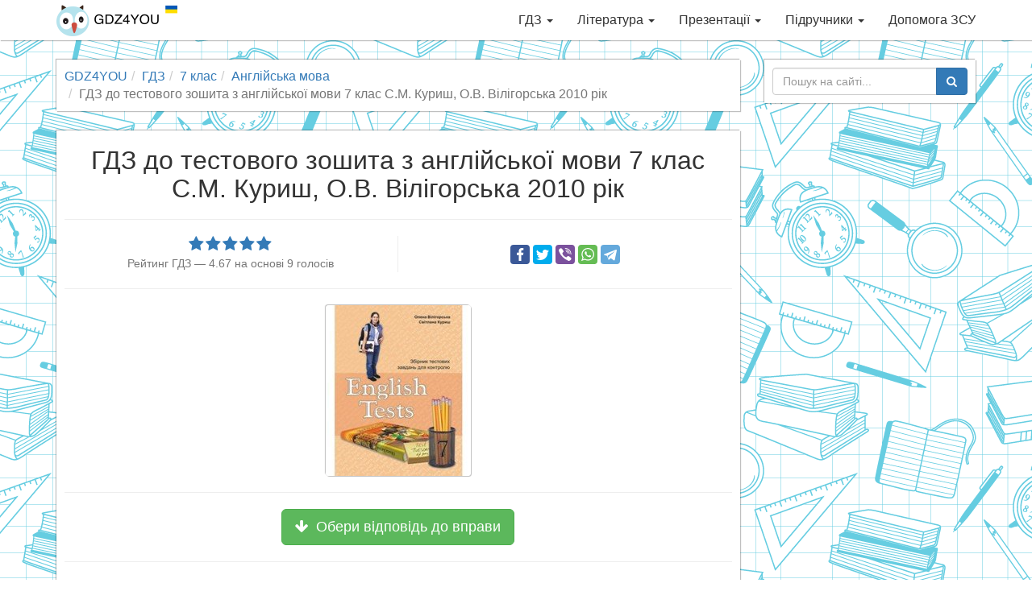

--- FILE ---
content_type: text/html; charset=utf-8
request_url: https://gdz4you.com/gdz/7-klas/anglijska-mova/testovyj-zoshyt-sm-kurysh-ov-viligorska-2010-rik-23577/
body_size: 10028
content:
<!DOCTYPE html><html lang="uk"><head><meta charset="utf-8"><meta http-equiv="X-UA-Compatible" content="IE=edge"><meta name="viewport" content="width=device-width,initial-scale=1"><title>ГДЗ до тестового зошита з англійської мови 7 клас С.М. Куриш, О.В. Вілігорська 2010 рік | GDZ4YOU</title><meta name="description" content="Рішення та відповіді до тестового зошита з англійської мови для 7 класу С.М. Куриш, О.В. Вілігорська 2010 рік! З GDZ4YOU вчитись легко, приєднуйся!"><link rel="canonical" href="https://gdz4you.com/gdz/7-klas/anglijska-mova/testovyj-zoshyt-sm-kurysh-ov-viligorska-2010-rik-23577/"><meta property="og:title" content="ГДЗ до тестового зошита з англійської мови 7 клас С.М. Куриш, О.В. Вілігорська 2010 рік"><meta property="og:type" content="article"><meta property="og:url" content="https://gdz4you.com/gdz/7-klas/anglijska-mova/testovyj-zoshyt-sm-kurysh-ov-viligorska-2010-rik-23577/"><meta property="og:image" content="https://cdn.gdz4you.com/social-media/open-graph/answer.jpg"><meta property="og:description" content="Рішення та відповіді до тестового зошита з англійської мови для 7 класу С.М. Куриш, О.В. Вілігорська 2010 рік! З GDZ4YOU вчитись легко, приєднуйся!"><meta property="og:site_name" content="GDZ4YOU"><meta property="vk:image" content="https://cdn.gdz4you.com/social-media/vk/answer.jpg"><meta name="google-site-verification" content="23Y13-vSZwkhe0i4zXqXDWe-7Ny70Cbf3sY7m8eJAgE"><link rel="apple-touch-icon" sizes="180x180" href="//cdn.gdz4you.com/icons/apple-touch-icon.png?v=QEMJNvKrbB"><link rel="icon" type="image/png" sizes="32x32" href="//cdn.gdz4you.com/icons/favicon-32x32.png?v=QEMJNvKrbB"><link rel="icon" type="image/png" sizes="16x16" href="//cdn.gdz4you.com/icons/favicon-16x16.png?v=QEMJNvKrbB"><link rel="manifest" href="//cdn.gdz4you.com/icons/manifest.json?v=QEMJNvKrbB"><link rel="mask-icon" href="//cdn.gdz4you.com/icons/safari-pinned-tab.svg?v=QEMJNvKrbB" color="#5bbad5"><link rel="shortcut icon" href="//cdn.gdz4you.com/icons/favicon.ico?v=QEMJNvKrbB"><meta name="msapplication-config" content="//cdn.gdz4you.com/icons/browserconfig.xml?v=QEMJNvKrbB"><meta name="theme-color" content="#ffffff"><link rel="stylesheet" href="//cdn.gdz4you.com/production/client/css/style.min.css?v=1510858412679"><!--[if lt IE 9]>
  <script src="https://oss.maxcdn.com/html5shiv/3.7.3/html5shiv.min.js"></script>
  <script src="https://oss.maxcdn.com/respond/1.4.2/respond.min.js"></script>
  <![endif]--></head><body><div data-controller="SmartMenuController"><div class="navbar navbar-default navbar-fixed-top" role="navigation"><div class="container"><div class="navbar-header"><button type="button" class="navbar-toggle" data-toggle="collapse" data-target=".navbar-collapse"><span class="sr-only">Toggle navigation</span> <span class="icon-bar"></span> <span class="icon-bar"></span> <span class="icon-bar"></span></button> <a class="navbar-brand" href="/"><img src="//cdn.gdz4you.com/production/client/images/logo.png?v=1670060827945" alt="Logo" height="40" width="150"></a></div><div class="navbar-collapse collapse"><ul class="nav navbar-nav navbar-right" data-sm-options="{ collapsibleBehavior: 'toggle', noMouseOver: true }"><li><a href="/gdz/">ГДЗ <span class="caret"></span></a><ul class="dropdown-menu"><li><a href="/gdz/1-klas/">1 клас <span class="caret"></span></a><ul class="dropdown-menu"><li><a href="/gdz/1-klas/anglijska-mova/">Англійська мова</a></li><li><a href="/gdz/1-klas/bukvar/">Буквар</a></li><li><a href="/gdz/1-klas/matematyka/">Математика</a></li><li><a href="/gdz/1-klas/nimecka-mova/">Німецька мова</a></li><li><a href="/gdz/1-klas/osnovy-zdorovya/">Основи здоров&#8217;я</a></li><li><a href="/gdz/1-klas/pryrodoznavstvo/">Природознавство</a></li><li><a href="/gdz/1-klas/rosijska-mova/">Російська мова</a></li><li><a href="/gdz/1-klas/ukrayinska-mova/">Українська мова</a></li><li><a href="/gdz/1-klas/ya-doslidzhuyu-svit/">Я досліджую світ</a></li></ul></li><li><a href="/gdz/2-klas/">2 клас <span class="caret"></span></a><ul class="dropdown-menu"><li><a href="/gdz/2-klas/anglijska-mova/">Англійська мова</a></li><li><a href="/gdz/2-klas/informatyka/">Інформатика</a></li><li><a href="/gdz/2-klas/matematyka/">Математика</a></li><li><a href="/gdz/2-klas/osnovy-zdorovya/">Основи здоров&#8217;я</a></li><li><a href="/gdz/2-klas/pryrodoznavstvo/">Природознавство</a></li><li><a href="/gdz/2-klas/rosijska-mova/">Російська мова</a></li><li><a href="/gdz/2-klas/ukrayinska-literatura/">Українська література</a></li><li><a href="/gdz/2-klas/ukrayinska-mova/">Українська мова</a></li><li><a href="/gdz/2-klas/chytannya/">Читання</a></li><li><a href="/gdz/2-klas/ya-doslidzhuyu-svit/">Я досліджую світ</a></li></ul></li><li><a href="/gdz/3-klas/">3 клас <span class="caret"></span></a><ul class="dropdown-menu"><li><a href="/gdz/3-klas/anglijska-mova/">Англійська мова</a></li><li><a href="/gdz/3-klas/informatyka/">Інформатика</a></li><li><a href="/gdz/3-klas/matematyka/">Математика</a></li><li><a href="/gdz/3-klas/nimecka-mova/">Німецька мова</a></li><li><a href="/gdz/3-klas/pryrodoznavstvo/">Природознавство</a></li><li><a href="/gdz/3-klas/rosijska-mova/">Російська мова</a></li><li><a href="/gdz/3-klas/ukrayinska-mova/">Українська мова</a></li><li><a href="/gdz/3-klas/ya-i-ukrayina/">Я і Україна</a></li><li><a href="/gdz/3-klas/ya-u-sviti/">Я у світі</a></li></ul></li><li><a href="/gdz/4-klas/">4 клас <span class="caret"></span></a><ul class="dropdown-menu"><li><a href="/gdz/4-klas/anglijska-mova/">Англійська мова</a></li><li><a href="/gdz/4-klas/dpa/">ДПА</a></li><li><a href="/gdz/4-klas/informatyka/">Інформатика</a></li><li><a href="/gdz/4-klas/literaturne-chytannya/">Літературне читання</a></li><li><a href="/gdz/4-klas/matematyka/">Математика</a></li><li><a href="/gdz/4-klas/nimecka-mova/">Німецька мова</a></li><li><a href="/gdz/4-klas/osnovy-zdorovya/">Основи здоров&#8217;я</a></li><li><a href="/gdz/4-klas/pryrodoznavstvo/">Природознавство</a></li><li><a href="/gdz/4-klas/rosijska-mova/">Російська мова</a></li><li><a href="/gdz/4-klas/ukrayinska-literatura/">Українська література</a></li><li><a href="/gdz/4-klas/ukrayinska-mova/">Українська мова</a></li><li><a href="/gdz/4-klas/francuzka-mova/">Французька мова</a></li><li><a href="/gdz/4-klas/ya-i-ukrayina/">Я і Україна</a></li><li><a href="/gdz/4-klas/ya-u-sviti/">Я у світі</a></li></ul></li><li><a href="/gdz/5-klas/">5 клас <span class="caret"></span></a><ul class="dropdown-menu"><li><a href="/gdz/5-klas/anglijska-mova/">Англійська мова</a></li><li><a href="/gdz/5-klas/informatyka/">Інформатика</a></li><li><a href="/gdz/5-klas/istoriya/">Історія</a></li><li><a href="/gdz/5-klas/matematyka/">Математика</a></li><li><a href="/gdz/5-klas/nimecka-mova/">Німецька мова</a></li><li><a href="/gdz/5-klas/osnovy-zdorovya/">Основи здоров&#8217;я</a></li><li><a href="/gdz/5-klas/pryrodoznavstvo/">Природознавство</a></li><li><a href="/gdz/5-klas/rosijska-mova/">Російська мова</a></li><li><a href="/gdz/5-klas/svitova-literatura/">Світова література</a></li><li><a href="/gdz/5-klas/ukrayinska-literatura/">Українська література</a></li><li><a href="/gdz/5-klas/ukrayinska-mova/">Українська мова</a></li><li><a href="/gdz/5-klas/francuzka-mova/">Французька мова</a></li></ul></li><li><a href="/gdz/6-klas/">6 клас <span class="caret"></span></a><ul class="dropdown-menu"><li><a href="/gdz/6-klas/anglijska-mova/">Англійська мова</a></li><li><a href="/gdz/6-klas/biologiya/">Біологія</a></li><li><a href="/gdz/6-klas/geografiya/">Географія</a></li><li><a href="/gdz/6-klas/informatyka/">Інформатика</a></li><li><a href="/gdz/6-klas/istoriya/">Історія</a></li><li><a href="/gdz/6-klas/matematyka/">Математика</a></li><li><a href="/gdz/6-klas/nimecka-mova/">Німецька мова</a></li><li><a href="/gdz/6-klas/osnovy-zdorovya/">Основи здоров&#8217;я</a></li><li><a href="/gdz/6-klas/pryrodoznavstvo/">Природознавство</a></li><li><a href="/gdz/6-klas/rosijska-mova/">Російська мова</a></li><li><a href="/gdz/6-klas/svitova-literatura/">Світова література</a></li><li><a href="/gdz/6-klas/ukrayinska-literatura/">Українська література</a></li><li><a href="/gdz/6-klas/ukrayinska-mova/">Українська мова</a></li><li><a href="/gdz/6-klas/francuzka-mova/">Французька мова</a></li></ul></li><li><a href="/gdz/7-klas/">7 клас <span class="caret"></span></a><ul class="dropdown-menu"><li><a href="/gdz/7-klas/algebra/">Алгебра</a></li><li><a href="/gdz/7-klas/anglijska-mova/">Англійська мова</a></li><li><a href="/gdz/7-klas/biologiya/">Біологія</a></li><li><a href="/gdz/7-klas/geografiya/">Географія</a></li><li><a href="/gdz/7-klas/geometriya/">Геометрія</a></li><li><a href="/gdz/7-klas/informatyka/">Інформатика</a></li><li><a href="/gdz/7-klas/istoriya/">Історія</a></li><li><a href="/gdz/7-klas/nimecka-mova/">Німецька мова</a></li><li><a href="/gdz/7-klas/osnovy-zdorovya/">Основи здоров&#8217;я</a></li><li><a href="/gdz/7-klas/rosijska-mova/">Російська мова</a></li><li><a href="/gdz/7-klas/svitova-literatura/">Світова література</a></li><li><a href="/gdz/7-klas/ukrayinska-literatura/">Українська література</a></li><li><a href="/gdz/7-klas/ukrayinska-mova/">Українська мова</a></li><li><a href="/gdz/7-klas/fizyka/">Фізика</a></li><li><a href="/gdz/7-klas/himiya/">Хімія</a></li></ul></li><li><a href="/gdz/8-klas/">8 клас <span class="caret"></span></a><ul class="dropdown-menu"><li><a href="/gdz/8-klas/algebra/">Алгебра</a></li><li><a href="/gdz/8-klas/anglijska-mova/">Англійська мова</a></li><li><a href="/gdz/8-klas/biologiya/">Біологія</a></li><li><a href="/gdz/8-klas/geografiya/">Географія</a></li><li><a href="/gdz/8-klas/geometriya/">Геометрія</a></li><li><a href="/gdz/8-klas/informatyka/">Інформатика</a></li><li><a href="/gdz/8-klas/istoriya/">Історія</a></li><li><a href="/gdz/8-klas/nimecka-mova/">Німецька мова</a></li><li><a href="/gdz/8-klas/osnovy-zdorovya/">Основи здоров&#8217;я</a></li><li><a href="/gdz/8-klas/rosijska-mova/">Російська мова</a></li><li><a href="/gdz/8-klas/ukrayinska-literatura/">Українська література</a></li><li><a href="/gdz/8-klas/ukrayinska-mova/">Українська мова</a></li><li><a href="/gdz/8-klas/fizyka/">Фізика</a></li><li><a href="/gdz/8-klas/himiya/">Хімія</a></li></ul></li><li><a href="/gdz/9-klas/">9 клас <span class="caret"></span></a><ul class="dropdown-menu"><li><a href="/gdz/9-klas/algebra/">Алгебра</a></li><li><a href="/gdz/9-klas/anglijska-mova/">Англійська мова</a></li><li><a href="/gdz/9-klas/biologiya/">Біологія</a></li><li><a href="/gdz/9-klas/geografiya/">Географія</a></li><li><a href="/gdz/9-klas/geometriya/">Геометрія</a></li><li><a href="/gdz/9-klas/dpa/">ДПА</a></li><li><a href="/gdz/9-klas/informatyka/">Інформатика</a></li><li><a href="/gdz/9-klas/istoriya/">Історія</a></li><li><a href="/gdz/9-klas/kreslennya/">Креслення</a></li><li><a href="/gdz/9-klas/nimecka-mova/">Німецька мова</a></li><li><a href="/gdz/9-klas/osnovy-zdorovya/">Основи здоров&#8217;я</a></li><li><a href="/gdz/9-klas/rosijska-mova/">Російська мова</a></li><li><a href="/gdz/9-klas/ukrayinska-literatura/">Українська література</a></li><li><a href="/gdz/9-klas/ukrayinska-mova/">Українська мова</a></li><li><a href="/gdz/9-klas/fizyka/">Фізика</a></li><li><a href="/gdz/9-klas/himiya/">Хімія</a></li></ul></li><li><a href="/gdz/10-klas/">10 клас <span class="caret"></span></a><ul class="dropdown-menu"><li><a href="/gdz/10-klas/algebra/">Алгебра</a></li><li><a href="/gdz/10-klas/anglijska-mova/">Англійська мова</a></li><li><a href="/gdz/10-klas/biologiya/">Біологія</a></li><li><a href="/gdz/10-klas/geografiya/">Географія</a></li><li><a href="/gdz/10-klas/geometriya/">Геометрія</a></li><li><a href="/gdz/10-klas/informatyka/">Інформатика</a></li><li><a href="/gdz/10-klas/istoriya/">Історія</a></li><li><a href="/gdz/10-klas/matematyka/">Математика</a></li><li><a href="/gdz/10-klas/nimecka-mova/">Німецька мова</a></li><li><a href="/gdz/10-klas/pravoznavstvo/">Правознавство</a></li><li><a href="/gdz/10-klas/rosijska-mova/">Російська мова</a></li><li><a href="/gdz/10-klas/ukrayinska-literatura/">Українська література</a></li><li><a href="/gdz/10-klas/ukrayinska-mova/">Українська мова</a></li><li><a href="/gdz/10-klas/fizyka/">Фізика</a></li><li><a href="/gdz/10-klas/francuzka-mova/">Французька мова</a></li><li><a href="/gdz/10-klas/himiya/">Хімія</a></li></ul></li><li><a href="/gdz/11-klas/">11 клас <span class="caret"></span></a><ul class="dropdown-menu"><li><a href="/gdz/11-klas/algebra/">Алгебра</a></li><li><a href="/gdz/11-klas/anglijska-mova/">Англійська мова</a></li><li><a href="/gdz/11-klas/astronomiya/">Астрономія</a></li><li><a href="/gdz/11-klas/biologiya/">Біологія</a></li><li><a href="/gdz/11-klas/geometriya/">Геометрія</a></li><li><a href="/gdz/11-klas/dpa/">ДПА</a></li><li><a href="/gdz/11-klas/ekonomika/">Економіка</a></li><li><a href="/gdz/11-klas/informatyka/">Інформатика</a></li><li><a href="/gdz/11-klas/istoriya/">Історія</a></li><li><a href="/gdz/11-klas/matematyka/">Математика</a></li><li><a href="/gdz/11-klas/nimecka-mova/">Німецька мова</a></li><li><a href="/gdz/11-klas/rosijska-mova/">Російська мова</a></li><li><a href="/gdz/11-klas/ukrayinska-literatura/">Українська література</a></li><li><a href="/gdz/11-klas/ukrayinska-mova/">Українська мова</a></li><li><a href="/gdz/11-klas/fizyka/">Фізика</a></li><li><a href="/gdz/11-klas/himiya/">Хімія</a></li></ul></li></ul></li><li><a href="/literatura/">Література <span class="caret"></span></a><ul class="dropdown-menu"><li><a href="/literatura/analizy-tvoriv/" class="sidebar-dropdown-item">Аналізи творів</a></li><li><a href="https://www.ukrlib.com.ua/" class="sidebar-dropdown-item" target="_blank">Повні тексти</a></li><li><a href="/literatura/skorocheni-perekazy/" class="sidebar-dropdown-item">Стислі перекази</a></li><li><a href="/literatura/tvory/" class="sidebar-dropdown-item">Шкільні твори</a></li></ul></li><li><a href="/prezentaciyi/">Презентації <span class="caret"></span></a><ul class="dropdown-menu"><li><a href="/prezentaciyi/anglijska-mova/" class="sidebar-dropdown-item">Англійська мова</a></li><li><a href="/prezentaciyi/astronomiya/" class="sidebar-dropdown-item">Астрономія</a></li><li><a href="/prezentaciyi/biologiya/" class="sidebar-dropdown-item">Біологія</a></li><li><a href="/prezentaciyi/vsesvitnya-istoriya/" class="sidebar-dropdown-item">Всесвітня історія</a></li><li><a href="/prezentaciyi/geografiya/" class="sidebar-dropdown-item">Географія</a></li><li><a href="/prezentaciyi/informatyka/" class="sidebar-dropdown-item">Інформатика</a></li><li><a href="/prezentaciyi/inshi/" class="sidebar-dropdown-item">Інші</a></li><li><a href="/prezentaciyi/istoriya-ukrayiny/" class="sidebar-dropdown-item">Історія України</a></li><li><a href="/prezentaciyi/matematyka/" class="sidebar-dropdown-item">Математика</a></li><li><a href="/prezentaciyi/mystectvo/" class="sidebar-dropdown-item">Мистецтво</a></li><li><a href="/prezentaciyi/nimecka-mova/" class="sidebar-dropdown-item">Німецька мова</a></li><li><a href="/prezentaciyi/svitova-literatura/" class="sidebar-dropdown-item">Світова література</a></li><li><a href="/prezentaciyi/ukrayinska-literatura/" class="sidebar-dropdown-item">Українська література</a></li><li><a href="/prezentaciyi/fizyka/" class="sidebar-dropdown-item">Фізика</a></li><li><a href="/prezentaciyi/himiya/" class="sidebar-dropdown-item">Хімія</a></li></ul></li><li><a href="/pidruchnyky/">Підручники <span class="caret"></span></a><ul class="dropdown-menu"><li><a href="/pidruchnyky/1-klas/">1 клас <span class="caret"></span></a><ul class="dropdown-menu"><li><a href="/pidruchnyky/1-klas/anglijska-mova/">Англійська мова</a></li><li><a href="/pidruchnyky/1-klas/bukvar/">Буквар</a></li><li><a href="/pidruchnyky/1-klas/ispanska-mova/">Іспанська мова</a></li><li><a href="/pidruchnyky/1-klas/matematyka/">Математика</a></li><li><a href="/pidruchnyky/1-klas/mystectvo/">Мистецтво</a></li><li><a href="/pidruchnyky/1-klas/muzychne-mystectvo/">Музичне мистецтво</a></li><li><a href="/pidruchnyky/1-klas/nimecka-mova/">Німецька мова</a></li><li><a href="/pidruchnyky/1-klas/obrazotvorche-mystectvo/">Образотворче мистецтво</a></li><li><a href="/pidruchnyky/1-klas/osnovy-zdorovya/">Основи здоров&#8217;я</a></li><li><a href="/pidruchnyky/1-klas/polska-mova/">Польська мова</a></li><li><a href="/pidruchnyky/1-klas/pryrodoznavstvo/">Природознавство</a></li><li><a href="/pidruchnyky/1-klas/rosijska-mova/">Російська мова</a></li><li><a href="/pidruchnyky/1-klas/rumunska-mova/">Румунська мова</a></li><li><a href="/pidruchnyky/1-klas/trudove-navchannya/">Трудове навчання</a></li><li><a href="/pidruchnyky/1-klas/ugorska-mova/">Угорська мова</a></li><li><a href="/pidruchnyky/1-klas/ukrayinska-mova/">Українська мова</a></li><li><a href="/pidruchnyky/1-klas/francuzka-mova/">Французька мова</a></li><li><a href="/pidruchnyky/1-klas/ya-doslidzhuyu-svit/">Я досліджую світ</a></li></ul></li><li><a href="/pidruchnyky/2-klas/">2 клас <span class="caret"></span></a><ul class="dropdown-menu"><li><a href="/pidruchnyky/2-klas/anglijska-mova/">Англійська мова</a></li><li><a href="/pidruchnyky/2-klas/informatyka/">Інформатика</a></li><li><a href="/pidruchnyky/2-klas/ispanska-mova/">Іспанська мова</a></li><li><a href="/pidruchnyky/2-klas/literaturne-chytannya/">Літературне читання</a></li><li><a href="/pidruchnyky/2-klas/matematyka/">Математика</a></li><li><a href="/pidruchnyky/2-klas/mystectvo/">Мистецтво</a></li><li><a href="/pidruchnyky/2-klas/muzychne-mystectvo/">Музичне мистецтво</a></li><li><a href="/pidruchnyky/2-klas/nimecka-mova/">Німецька мова</a></li><li><a href="/pidruchnyky/2-klas/obrazotvorche-mystectvo/">Образотворче мистецтво</a></li><li><a href="/pidruchnyky/2-klas/osnovy-zdorovya/">Основи здоров&#8217;я</a></li><li><a href="/pidruchnyky/2-klas/pryrodoznavstvo/">Природознавство</a></li><li><a href="/pidruchnyky/2-klas/rosijska-mova/">Російська мова</a></li><li><a href="/pidruchnyky/2-klas/trudove-navchannya/">Трудове навчання</a></li><li><a href="/pidruchnyky/2-klas/ukrayinska-mova/">Українська мова</a></li><li><a href="/pidruchnyky/2-klas/francuzka-mova/">Французька мова</a></li><li><a href="/pidruchnyky/2-klas/ya-doslidzhuyu-svit/">Я досліджую світ</a></li></ul></li><li><a href="/pidruchnyky/3-klas/">3 клас <span class="caret"></span></a><ul class="dropdown-menu"><li><a href="/pidruchnyky/3-klas/anglijska-mova/">Англійська мова</a></li><li><a href="/pidruchnyky/3-klas/informatyka/">Інформатика</a></li><li><a href="/pidruchnyky/3-klas/ispanska-mova/">Іспанська мова</a></li><li><a href="/pidruchnyky/3-klas/literaturne-chytannya/">Літературне читання</a></li><li><a href="/pidruchnyky/3-klas/matematyka/">Математика</a></li><li><a href="/pidruchnyky/3-klas/muzychne-mystectvo/">Музичне мистецтво</a></li><li><a href="/pidruchnyky/3-klas/nimecka-mova/">Німецька мова</a></li><li><a href="/pidruchnyky/3-klas/obrazotvorche-mystectvo/">Образотворче мистецтво</a></li><li><a href="/pidruchnyky/3-klas/osnovy-zdorovya/">Основи здоров&#8217;я</a></li><li><a href="/pidruchnyky/3-klas/pryrodoznavstvo/">Природознавство</a></li><li><a href="/pidruchnyky/3-klas/rosijska-mova/">Російська мова</a></li><li><a href="/pidruchnyky/3-klas/trudove-navchannya/">Трудове навчання</a></li><li><a href="/pidruchnyky/3-klas/ukrayinska-mova/">Українська мова</a></li><li><a href="/pidruchnyky/3-klas/francuzka-mova/">Французька мова</a></li><li><a href="/pidruchnyky/3-klas/ya-u-sviti/">Я у світі</a></li></ul></li><li><a href="/pidruchnyky/4-klas/">4 клас <span class="caret"></span></a><ul class="dropdown-menu"><li><a href="/pidruchnyky/4-klas/anglijska-mova/">Англійська мова</a></li><li><a href="/pidruchnyky/4-klas/informatyka/">Інформатика</a></li><li><a href="/pidruchnyky/4-klas/ispanska-mova/">Іспанська мова</a></li><li><a href="/pidruchnyky/4-klas/krymskotatarska-mova/">Кримськотатарська мова</a></li><li><a href="/pidruchnyky/4-klas/literaturne-chytannya/">Літературне читання</a></li><li><a href="/pidruchnyky/4-klas/matematyka/">Математика</a></li><li><a href="/pidruchnyky/4-klas/muzychne-mystectvo/">Музичне мистецтво</a></li><li><a href="/pidruchnyky/4-klas/nimecka-mova/">Німецька мова</a></li><li><a href="/pidruchnyky/4-klas/obrazotvorche-mystectvo/">Образотворче мистецтво</a></li><li><a href="/pidruchnyky/4-klas/osnovy-zdorovya/">Основи здоров&#8217;я</a></li><li><a href="/pidruchnyky/4-klas/polska-mova/">Польська мова</a></li><li><a href="/pidruchnyky/4-klas/pryrodoznavstvo/">Природознавство</a></li><li><a href="/pidruchnyky/4-klas/rosijska-mova/">Російська мова</a></li><li><a href="/pidruchnyky/4-klas/trudove-navchannya/">Трудове навчання</a></li><li><a href="/pidruchnyky/4-klas/ukrayinska-mova/">Українська мова</a></li><li><a href="/pidruchnyky/4-klas/francuzka-mova/">Французька мова</a></li><li><a href="/pidruchnyky/4-klas/ya-u-sviti/">Я у світі</a></li></ul></li><li><a href="/pidruchnyky/5-klas/">5 клас <span class="caret"></span></a><ul class="dropdown-menu"><li><a href="/pidruchnyky/5-klas/anglijska-mova/">Англійська мова</a></li><li><a href="/pidruchnyky/5-klas/etyka/">Етика</a></li><li><a href="/pidruchnyky/5-klas/informatyka/">Інформатика</a></li><li><a href="/pidruchnyky/5-klas/ispanska-mova/">Іспанська мова</a></li><li><a href="/pidruchnyky/5-klas/istoriya-ridnogo-krayu/">Історія рідного краю</a></li><li><a href="/pidruchnyky/5-klas/istoriya-ukrayiny/">Історія України</a></li><li><a href="/pidruchnyky/5-klas/krymskotatarska-mova/">Кримськотатарська мова</a></li><li><a href="/pidruchnyky/5-klas/literatura/">Література</a></li><li><a href="/pidruchnyky/5-klas/matematyka/">Математика</a></li><li><a href="/pidruchnyky/5-klas/moldovska-mova/">Молдовська мова</a></li><li><a href="/pidruchnyky/5-klas/muzychne-mystectvo/">Музичне мистецтво</a></li><li><a href="/pidruchnyky/5-klas/nimecka-mova/">Німецька мова</a></li><li><a href="/pidruchnyky/5-klas/novogrecka-mova/">Новогрецька мова</a></li><li><a href="/pidruchnyky/5-klas/obrazotvorche-mystectvo/">Образотворче мистецтво</a></li><li><a href="/pidruchnyky/5-klas/osnovy-zdorovya/">Основи здоров&#8217;я</a></li><li><a href="/pidruchnyky/5-klas/polska-mova/">Польська мова</a></li><li><a href="/pidruchnyky/5-klas/pryrodoznavstvo/">Природознавство</a></li><li><a href="/pidruchnyky/5-klas/rosijska-mova/">Російська мова</a></li><li><a href="/pidruchnyky/5-klas/rumunska-mova/">Румунська мова</a></li><li><a href="/pidruchnyky/5-klas/svitova-literatura/">Світова література</a></li><li><a href="/pidruchnyky/5-klas/trudove-navchannya/">Трудове навчання</a></li><li><a href="/pidruchnyky/5-klas/ugorska-mova/">Угорська мова</a></li><li><a href="/pidruchnyky/5-klas/ukrayinska-literatura/">Українська література</a></li><li><a href="/pidruchnyky/5-klas/ukrayinska-mova/">Українська мова</a></li><li><a href="/pidruchnyky/5-klas/francuzka-mova/">Французька мова</a></li><li><a href="/pidruchnyky/5-klas/hrystyyanska-etyka/">Християнська етика</a></li></ul></li><li><a href="/pidruchnyky/6-klas/">6 клас <span class="caret"></span></a><ul class="dropdown-menu"><li><a href="/pidruchnyky/6-klas/anglijska-mova/">Англійська мова</a></li><li><a href="/pidruchnyky/6-klas/biologiya/">Біологія</a></li><li><a href="/pidruchnyky/6-klas/vsesvitnya-istoriya/">Всесвітня історія</a></li><li><a href="/pidruchnyky/6-klas/geografiya/">Географія</a></li><li><a href="/pidruchnyky/6-klas/etyka/">Етика</a></li><li><a href="/pidruchnyky/6-klas/informatyka/">Інформатика</a></li><li><a href="/pidruchnyky/6-klas/ispanska-mova/">Іспанська мова</a></li><li><a href="/pidruchnyky/6-klas/matematyka/">Математика</a></li><li><a href="/pidruchnyky/6-klas/muzychne-mystectvo/">Музичне мистецтво</a></li><li><a href="/pidruchnyky/6-klas/nimecka-mova/">Німецька мова</a></li><li><a href="/pidruchnyky/6-klas/obrazotvorche-mystectvo/">Образотворче мистецтво</a></li><li><a href="/pidruchnyky/6-klas/osnovy-zdorovya/">Основи здоров&#8217;я</a></li><li><a href="/pidruchnyky/6-klas/polska-mova/">Польська мова</a></li><li><a href="/pidruchnyky/6-klas/pryrodoznavstvo/">Природознавство</a></li><li><a href="/pidruchnyky/6-klas/rosijska-mova/">Російська мова</a></li><li><a href="/pidruchnyky/6-klas/svitova-literatura/">Світова література</a></li><li><a href="/pidruchnyky/6-klas/trudove-navchannya/">Трудове навчання</a></li><li><a href="/pidruchnyky/6-klas/ukrayinska-literatura/">Українська література</a></li><li><a href="/pidruchnyky/6-klas/ukrayinska-mova/">Українська мова</a></li><li><a href="/pidruchnyky/6-klas/francuzka-mova/">Французька мова</a></li><li><a href="/pidruchnyky/6-klas/hrystyyanska-etyka/">Християнська етика</a></li></ul></li><li><a href="/pidruchnyky/7-klas/">7 клас <span class="caret"></span></a><ul class="dropdown-menu"><li><a href="/pidruchnyky/7-klas/algebra/">Алгебра</a></li><li><a href="/pidruchnyky/7-klas/anglijska-mova/">Англійська мова</a></li><li><a href="/pidruchnyky/7-klas/biologiya/">Біологія</a></li><li><a href="/pidruchnyky/7-klas/vsesvitnya-istoriya/">Всесвітня історія</a></li><li><a href="/pidruchnyky/7-klas/geografiya/">Географія</a></li><li><a href="/pidruchnyky/7-klas/geometriya/">Геометрія</a></li><li><a href="/pidruchnyky/7-klas/informatyka/">Інформатика</a></li><li><a href="/pidruchnyky/7-klas/ispanska-mova/">Іспанська мова</a></li><li><a href="/pidruchnyky/7-klas/istoriya-ukrayiny/">Історія України</a></li><li><a href="/pidruchnyky/7-klas/krymskotatarska-mova/">Кримськотатарська мова</a></li><li><a href="/pidruchnyky/7-klas/literatura/">Література</a></li><li><a href="/pidruchnyky/7-klas/moldovska-mova/">Молдовська мова</a></li><li><a href="/pidruchnyky/7-klas/muzychne-mystectvo/">Музичне мистецтво</a></li><li><a href="/pidruchnyky/7-klas/nimecka-mova/">Німецька мова</a></li><li><a href="/pidruchnyky/7-klas/obrazotvorche-mystectvo/">Образотворче мистецтво</a></li><li><a href="/pidruchnyky/7-klas/osnovy-zdorovya/">Основи здоров&#8217;я</a></li><li><a href="/pidruchnyky/7-klas/polska-mova/">Польська мова</a></li><li><a href="/pidruchnyky/7-klas/rosijska-mova/">Російська мова</a></li><li><a href="/pidruchnyky/7-klas/rumunska-mova/">Румунська мова</a></li><li><a href="/pidruchnyky/7-klas/svitova-literatura/">Світова література</a></li><li><a href="/pidruchnyky/7-klas/trudove-navchannya/">Трудове навчання</a></li><li><a href="/pidruchnyky/7-klas/ugorska-mova/">Угорська мова</a></li><li><a href="/pidruchnyky/7-klas/ukrayinska-literatura/">Українська література</a></li><li><a href="/pidruchnyky/7-klas/ukrayinska-mova/">Українська мова</a></li><li><a href="/pidruchnyky/7-klas/fizyka/">Фізика</a></li><li><a href="/pidruchnyky/7-klas/francuzka-mova/">Французька мова</a></li><li><a href="/pidruchnyky/7-klas/himiya/">Хімія</a></li></ul></li><li><a href="/pidruchnyky/8-klas/">8 клас <span class="caret"></span></a><ul class="dropdown-menu"><li><a href="/pidruchnyky/8-klas/algebra/">Алгебра</a></li><li><a href="/pidruchnyky/8-klas/anglijska-mova/">Англійська мова</a></li><li><a href="/pidruchnyky/8-klas/biologiya/">Біологія</a></li><li><a href="/pidruchnyky/8-klas/vsesvitnya-istoriya/">Всесвітня історія</a></li><li><a href="/pidruchnyky/8-klas/geografiya/">Географія</a></li><li><a href="/pidruchnyky/8-klas/geometriya/">Геометрія</a></li><li><a href="/pidruchnyky/8-klas/informatyka/">Інформатика</a></li><li><a href="/pidruchnyky/8-klas/ispanska-mova/">Іспанська мова</a></li><li><a href="/pidruchnyky/8-klas/istoriya-ukrayiny/">Історія України</a></li><li><a href="/pidruchnyky/8-klas/kreslennya/">Креслення</a></li><li><a href="/pidruchnyky/8-klas/literatura/">Література</a></li><li><a href="/pidruchnyky/8-klas/mystectvo/">Мистецтво</a></li><li><a href="/pidruchnyky/8-klas/muzychne-mystectvo/">Музичне мистецтво</a></li><li><a href="/pidruchnyky/8-klas/nimecka-mova/">Німецька мова</a></li><li><a href="/pidruchnyky/8-klas/obrazotvorche-mystectvo/">Образотворче мистецтво</a></li><li><a href="/pidruchnyky/8-klas/osnovy-zdorovya/">Основи здоров&#8217;я</a></li><li><a href="/pidruchnyky/8-klas/polska-mova/">Польська мова</a></li><li><a href="/pidruchnyky/8-klas/rosijska-mova/">Російська мова</a></li><li><a href="/pidruchnyky/8-klas/svitova-literatura/">Світова література</a></li><li><a href="/pidruchnyky/8-klas/trudove-navchannya/">Трудове навчання</a></li><li><a href="/pidruchnyky/8-klas/ukrayinska-literatura/">Українська література</a></li><li><a href="/pidruchnyky/8-klas/ukrayinska-mova/">Українська мова</a></li><li><a href="/pidruchnyky/8-klas/fizyka/">Фізика</a></li><li><a href="/pidruchnyky/8-klas/francuzka-mova/">Французька мова</a></li><li><a href="/pidruchnyky/8-klas/himiya/">Хімія</a></li></ul></li><li><a href="/pidruchnyky/9-klas/">9 клас <span class="caret"></span></a><ul class="dropdown-menu"><li><a href="/pidruchnyky/9-klas/algebra/">Алгебра</a></li><li><a href="/pidruchnyky/9-klas/anglijska-mova/">Англійська мова</a></li><li><a href="/pidruchnyky/9-klas/biologiya/">Біологія</a></li><li><a href="/pidruchnyky/9-klas/bolgarska-mova/">Болгарська мова</a></li><li><a href="/pidruchnyky/9-klas/vsesvitnya-istoriya/">Всесвітня історія</a></li><li><a href="/pidruchnyky/9-klas/gagauzka-mova/">Гагаузька мова</a></li><li><a href="/pidruchnyky/9-klas/geografiya/">Географія</a></li><li><a href="/pidruchnyky/9-klas/geometriya/">Геометрія</a></li><li><a href="/pidruchnyky/9-klas/informatyka/">Інформатика</a></li><li><a href="/pidruchnyky/9-klas/ispanska-mova/">Іспанська мова</a></li><li><a href="/pidruchnyky/9-klas/istoriya-ukrayiny/">Історія України</a></li><li><a href="/pidruchnyky/9-klas/krymskotatarska-mova/">Кримськотатарська мова</a></li><li><a href="/pidruchnyky/9-klas/literatura/">Література</a></li><li><a href="/pidruchnyky/9-klas/mystectvo/">Мистецтво</a></li><li><a href="/pidruchnyky/9-klas/moldovska-mova/">Молдовська мова</a></li><li><a href="/pidruchnyky/9-klas/nimecka-mova/">Німецька мова</a></li><li><a href="/pidruchnyky/9-klas/novogrecka-mova/">Новогрецька мова</a></li><li><a href="/pidruchnyky/9-klas/osnovy-zdorovya/">Основи здоров&#8217;я</a></li><li><a href="/pidruchnyky/9-klas/polska-mova/">Польська мова</a></li><li><a href="/pidruchnyky/9-klas/pravoznavstvo/">Правознавство</a></li><li><a href="/pidruchnyky/9-klas/rosijska-mova/">Російська мова</a></li><li><a href="/pidruchnyky/9-klas/rumunska-mova/">Румунська мова</a></li><li><a href="/pidruchnyky/9-klas/svitova-literatura/">Світова література</a></li><li><a href="/pidruchnyky/9-klas/trudove-navchannya/">Трудове навчання</a></li><li><a href="/pidruchnyky/9-klas/ugorska-mova/">Угорська мова</a></li><li><a href="/pidruchnyky/9-klas/ukrayinska-literatura/">Українська література</a></li><li><a href="/pidruchnyky/9-klas/ukrayinska-mova/">Українська мова</a></li><li><a href="/pidruchnyky/9-klas/fizyka/">Фізика</a></li><li><a href="/pidruchnyky/9-klas/fizychna-kultura/">Фізична культура</a></li><li><a href="/pidruchnyky/9-klas/francuzka-mova/">Французька мова</a></li><li><a href="/pidruchnyky/9-klas/himiya/">Хімія</a></li><li><a href="/pidruchnyky/9-klas/hudozhnya-kultura/">Художня культура</a></li></ul></li><li><a href="/pidruchnyky/10-klas/">10 клас <span class="caret"></span></a><ul class="dropdown-menu"><li><a href="/pidruchnyky/10-klas/algebra/">Алгебра</a></li><li><a href="/pidruchnyky/10-klas/anglijska-mova/">Англійська мова</a></li><li><a href="/pidruchnyky/10-klas/biologiya/">Біологія</a></li><li><a href="/pidruchnyky/10-klas/bolgarska-mova/">Болгарська мова</a></li><li><a href="/pidruchnyky/10-klas/vsesvitnya-istoriya/">Всесвітня історія</a></li><li><a href="/pidruchnyky/10-klas/gagauzka-mova/">Гагаузька мова</a></li><li><a href="/pidruchnyky/10-klas/geografiya/">Географія</a></li><li><a href="/pidruchnyky/10-klas/geometriya/">Геометрія</a></li><li><a href="/pidruchnyky/10-klas/gromadyanska-osvita/">Громадянська освіта</a></li><li><a href="/pidruchnyky/10-klas/ekologiya/">Екологія</a></li><li><a href="/pidruchnyky/10-klas/ekonomika/">Економіка</a></li><li><a href="/pidruchnyky/10-klas/zahyst-vitchyzny/">Захист Вітчизни</a></li><li><a href="/pidruchnyky/10-klas/informatyka/">Інформатика</a></li><li><a href="/pidruchnyky/10-klas/ispanska-mova/">Іспанська мова</a></li><li><a href="/pidruchnyky/10-klas/istoriya-ukrayiny/">Історія України</a></li><li><a href="/pidruchnyky/10-klas/literatura/">Література</a></li><li><a href="/pidruchnyky/10-klas/matematyka/">Математика</a></li><li><a href="/pidruchnyky/10-klas/mystectvo/">Мистецтво</a></li><li><a href="/pidruchnyky/10-klas/nimecka-mova/">Німецька мова</a></li><li><a href="/pidruchnyky/10-klas/novogrecka-mova/">Новогрецька мова</a></li><li><a href="/pidruchnyky/10-klas/osnovy-dyzajnu/">Основи дизайну</a></li><li><a href="/pidruchnyky/10-klas/polska-mova/">Польська мова</a></li><li><a href="/pidruchnyky/10-klas/pravoznavstvo/">Правознавство</a></li><li><a href="/pidruchnyky/10-klas/rosijska-mova/">Російська мова</a></li><li><a href="/pidruchnyky/10-klas/svitova-literatura/">Світова література</a></li><li><a href="/pidruchnyky/10-klas/tehnologiyi/">Технології</a></li><li><a href="/pidruchnyky/10-klas/ukrayinska-literatura/">Українська література</a></li><li><a href="/pidruchnyky/10-klas/ukrayinska-mova/">Українська мова</a></li><li><a href="/pidruchnyky/10-klas/fizyka/">Фізика</a></li><li><a href="/pidruchnyky/10-klas/filosofiya/">Філософія</a></li><li><a href="/pidruchnyky/10-klas/francuzka-mova/">Французька мова</a></li><li><a href="/pidruchnyky/10-klas/himiya/">Хімія</a></li><li><a href="/pidruchnyky/10-klas/hudozhnya-kultura/">Художня культура</a></li></ul></li><li><a href="/pidruchnyky/11-klas/">11 клас <span class="caret"></span></a><ul class="dropdown-menu"><li><a href="/pidruchnyky/11-klas/algebra/">Алгебра</a></li><li><a href="/pidruchnyky/11-klas/anglijska-mova/">Англійська мова</a></li><li><a href="/pidruchnyky/11-klas/astronomiya/">Астрономія</a></li><li><a href="/pidruchnyky/11-klas/biologiya/">Біологія</a></li><li><a href="/pidruchnyky/11-klas/vsesvitnya-istoriya/">Всесвітня історія</a></li><li><a href="/pidruchnyky/11-klas/geografiya/">Географія</a></li><li><a href="/pidruchnyky/11-klas/geometriya/">Геометрія</a></li><li><a href="/pidruchnyky/11-klas/ekologiya/">Екологія</a></li><li><a href="/pidruchnyky/11-klas/ekonomika/">Економіка</a></li><li><a href="/pidruchnyky/11-klas/zahyst-vitchyzny/">Захист Вітчизни</a></li><li><a href="/pidruchnyky/11-klas/informatyka/">Інформатика</a></li><li><a href="/pidruchnyky/11-klas/ispanska-mova/">Іспанська мова</a></li><li><a href="/pidruchnyky/11-klas/istoriya-ukrayiny/">Історія України</a></li><li><a href="/pidruchnyky/11-klas/kreslennya/">Креслення</a></li><li><a href="/pidruchnyky/11-klas/lyudyna-i-svit/">Людина і світ</a></li><li><a href="/pidruchnyky/11-klas/matematyka/">Математика</a></li><li><a href="/pidruchnyky/11-klas/nimecka-mova/">Німецька мова</a></li><li><a href="/pidruchnyky/11-klas/pravoznavstvo/">Правознавство</a></li><li><a href="/pidruchnyky/11-klas/rosijska-mova/">Російська мова</a></li><li><a href="/pidruchnyky/11-klas/svitova-literatura/">Світова література</a></li><li><a href="/pidruchnyky/11-klas/tehnologiyi/">Технології</a></li><li><a href="/pidruchnyky/11-klas/ukrayinska-literatura/">Українська література</a></li><li><a href="/pidruchnyky/11-klas/ukrayinska-mova/">Українська мова</a></li><li><a href="/pidruchnyky/11-klas/fizyka/">Фізика</a></li><li><a href="/pidruchnyky/11-klas/francuzka-mova/">Французька мова</a></li><li><a href="/pidruchnyky/11-klas/himiya/">Хімія</a></li><li><a href="/pidruchnyky/11-klas/hudozhnya-kultura/">Художня культура</a></li></ul></li></ul></li><li><a href="https://savelife.in.ua/donate/" target="_blank">Допомога ЗСУ</a></li><li class="sidebar-dropdown-search-item hidden-lg"><hr class="visible-xs-block"><a href="/search/"><i class="fa fa-search" aria-hidden="true"></i>Пошук</a></li></ul></div></div></div></div><main class="container"><div class="row row-no-padding-xs"><div class="col-xs-12 col-lg-9"><ol class="breadcrumb" itemscope itemtype="http://schema.org/BreadcrumbList"><li itemscope itemtype="http://schema.org/ListItem" itemprop="itemListElement"><a href="/" id="/" itemscope itemtype="http://schema.org/Thing" itemprop="item"><span itemprop="name">GDZ4YOU</span></a><meta itemprop="position" content="1"></li><li itemscope itemtype="http://schema.org/ListItem" itemprop="itemListElement"><a href="/gdz/" id="/gdz/" itemscope itemtype="http://schema.org/Thing" itemprop="item"><span itemprop="name">ГДЗ</span></a><meta itemprop="position" content="2"></li><li itemscope itemtype="http://schema.org/ListItem" itemprop="itemListElement"><a href="/gdz/7-klas/" id="/gdz/7-klas/" itemscope itemtype="http://schema.org/Thing" itemprop="item"><span itemprop="name">7 клас</span></a><meta itemprop="position" content="3"></li><li itemscope itemtype="http://schema.org/ListItem" itemprop="itemListElement"><a href="/gdz/7-klas/anglijska-mova/" id="/gdz/7-klas/anglijska-mova/" itemscope itemtype="http://schema.org/Thing" itemprop="item"><span itemprop="name">Англійська мова</span></a><meta itemprop="position" content="4"></li><li class="active">ГДЗ до тестового зошита з англійської мови 7 клас С.М. Куриш, О.В. Вілігорська 2010 рік</li></ol><div class="well-container"><div class="single-post"><div data-controller="AnswerController" data-post-id="23577"><div class="answer-full" itemscope itemtype="http://schema.org/Book"><h1 class="text-center" itemprop="name">ГДЗ до тестового зошита з англійської мови 7 клас С.М. Куриш, О.В. Вілігорська 2010 рік</h1><hr><div class="post-bar"><div class="container-fluid"><div class="row row-no-padding"><div class="col-xs-12 col-sm-6"><div data-controller="RatingController"><div class="rating"><select id="rating"><option value="1">1</option><option value="2">2</option><option value="3">3</option><option value="4">4</option><option value="5">5</option></select><div itemscope itemtype="http://schema.org/AggregateRating" itemprop="aggregateRating"><small class="text-muted"><span>Рейтинг ГДЗ</span> <span>&mdash;</span> <span itemprop="ratingValue">4.67</span> на основі <span itemprop="ratingCount">9</span> голосів <span class="rating-info hidden">(Ваша оцінка &mdash; <span class="rating-value"></span><a href="#" class="rating-revote"><i class="fa fa-times" aria-hidden="true"></i></a>)</span></small></div></div></div></div><div class="col-xs-12 col-sm-6"><div class="yandex-share2"><script src="//cdn.jsdelivr.net/npm/yandex-share2/share.js"></script><div class="ya-share2" data-services="facebook,gplus,twitter,viber,whatsapp,telegram" data-lang="uk"></div></div></div></div></div></div><hr><img src="//cdn.gdz4you.com/files/covers/b8/ed410c8d39ecf50b0c3da258f49157f2.jpg" class="cover" alt="ГДЗ до тестового зошита з англійської мови 7 клас С.М. Куриш, О.В. Вілігорська 2010 рік" title="ГДЗ до тестового зошита з англійської мови 7 клас С.М. Куриш, О.В. Вілігорська 2010 рік" itemprop="image"><hr><div class="text-center"><a class="btn btn-success btn-lg choose-answer-button" role="button" rel="nofollow"><i class="fa fa-arrow-down" aria-hidden="true"></i> <span>Обери відповідь до вправи</span></a></div><hr><div class="text-center text-muted">Готова домашня робота з англійської мови для 7 класу</div><div class="text-center text-muted">Рішення та відповіді до тестового зошита з англійської мови для 7 класу</div><div class="text-center text-muted"><span itemprop="author">С.М. Куриш</span>, <span itemprop="author">О.В. Вілігорська</span></div><div class="text-center text-muted">2010 рік</div><div class="text-center text-muted"><a class="complaint-button" href="#">Проблема з готовим домашнім завданням?</a></div><hr class="scroll-to-me"><div data-controller="ImagePlayerController"><div class="image-player"><div class="loading-area"><i class="fa fa-spinner fa-pulse"></i><div>Завантаження...</div></div><div class="image-area"><img src="[data-uri]" class="img-responsive"></div><div class="control-area"><div class="container-fluid"><div class="row"><div class="col-xs-4"><button type="button" class="btn btn-block btn-primary" data-direction="prev"><i class="fa fa-angle-left" aria-hidden="true"></i></button></div><div class="col-xs-4"><button type="button" class="btn btn-block btn-primary" data-zoom="in"><i class="fa fa-search-plus" aria-hidden="true"></i></button></div><div class="col-xs-4"><button type="button" class="btn btn-block btn-primary" data-direction="next"><i class="fa fa-angle-right" aria-hidden="true"></i></button></div></div></div></div><hr></div></div><div class="call-to-action">Обери відповідь до вправи</div><hr><div data-controller="TreeViewController"><ul class="tree-view"><li class="tree-dropdown"><a href="#" class="tree-dropdown-toggle">INTRODUCTION <i class="fa fa-angle-up pull-right hidden-xs" aria-hidden="true"></i> <i class="fa fa-angle-down pull-right hidden-xs" aria-hidden="true"></i></a><ul class="tree-view"><li class="tree-dropdown-item-wrapper"><a href="#" class="tree-dropdown-item" data-path="/files/answers/ba7/e72b9140d7ec0087248d92d626940a00.jpg">1</a></li><li class="tree-dropdown-item-wrapper"><a href="#" class="tree-dropdown-item" data-path="/files/answers/ba8/14818021c7d199c386b0beaad91b189b.jpg">2</a></li><li class="tree-dropdown-item-wrapper"><a href="#" class="tree-dropdown-item" data-path="/files/answers/ba9/819920fdd672f79294aa60ae03b048c0.jpg">3</a></li><li class="tree-dropdown-item-wrapper"><a href="#" class="tree-dropdown-item" data-path="/files/answers/baa/fd693b0875919bde34077183459d1fad.jpg">4</a></li><li class="tree-dropdown-item-wrapper"><a href="#" class="tree-dropdown-item" data-path="/files/answers/bab/1742dd044d041ec1c4f3c60dbe334d38.jpg">5</a></li><li class="tree-dropdown-item-wrapper"><a href="#" class="tree-dropdown-item" data-path="/files/answers/bac/ef5c5626159c52e0d2198fff7209128e.jpg">6</a></li><li class="tree-dropdown-item-wrapper"><a href="#" class="tree-dropdown-item" data-path="/files/answers/bad/62b19b95ffca4b43644d741026445397.jpg">7</a></li></ul></li><li class="tree-dropdown"><a href="#" class="tree-dropdown-toggle">UNIT 1 <i class="fa fa-angle-up pull-right hidden-xs" aria-hidden="true"></i> <i class="fa fa-angle-down pull-right hidden-xs" aria-hidden="true"></i></a><ul class="tree-view"><li class="tree-dropdown-item-wrapper"><a href="#" class="tree-dropdown-item" data-path="/files/answers/b6d/fb31fe6dce0759bfa27ca9582f87b4fe.jpg">1</a></li><li class="tree-dropdown-item-wrapper"><a href="#" class="tree-dropdown-item" data-path="/files/answers/b6e/682e3f3d6cd20cd609be7bbf7cae3c2d.jpg">2</a></li><li class="tree-dropdown-item-wrapper"><a href="#" class="tree-dropdown-item" data-path="/files/answers/b6f/61b956b806e4a14cb23981a11809552a.jpg">3</a></li><li class="tree-dropdown-item-wrapper"><a href="#" class="tree-dropdown-item" data-path="/files/answers/b70/b1a94aaa32d07de05b62ef6941b358e9.jpg">4</a></li><li class="tree-dropdown-item-wrapper"><a href="#" class="tree-dropdown-item" data-path="/files/answers/b71/96d9986e392d0f24fd5fe5f117bdfa6c.jpg">5</a></li><li class="tree-dropdown-item-wrapper"><a href="#" class="tree-dropdown-item" data-path="/files/answers/b72/36676c48872c222e9f4739db58746964.jpg">6</a></li><li class="tree-dropdown-item-wrapper"><a href="#" class="tree-dropdown-item" data-path="/files/answers/b73/5f6aeca8c57eaeb4d786d6b9a33b749b.jpg">7</a></li></ul></li><li class="tree-dropdown"><a href="#" class="tree-dropdown-toggle">UNIT 2 <i class="fa fa-angle-up pull-right hidden-xs" aria-hidden="true"></i> <i class="fa fa-angle-down pull-right hidden-xs" aria-hidden="true"></i></a><ul class="tree-view"><li class="tree-dropdown-item-wrapper"><a href="#" class="tree-dropdown-item" data-path="/files/answers/b74/86ec133b89f3d2d79a0468c90aee2af9.jpg">1</a></li><li class="tree-dropdown-item-wrapper"><a href="#" class="tree-dropdown-item" data-path="/files/answers/b75/2326f8934c91d72bb7abe7ad727b65b9.jpg">2</a></li><li class="tree-dropdown-item-wrapper"><a href="#" class="tree-dropdown-item" data-path="/files/answers/b76/320492b03d3abaeb9efb1c435d7caacf.jpg">3</a></li><li class="tree-dropdown-item-wrapper"><a href="#" class="tree-dropdown-item" data-path="/files/answers/b77/c0c327cf45f2e1959579e294fb2bb332.jpg">4</a></li><li class="tree-dropdown-item-wrapper"><a href="#" class="tree-dropdown-item" data-path="/files/answers/b78/7a1cc60b4195906172d7c40595097348.jpg">5</a></li><li class="tree-dropdown-item-wrapper"><a href="#" class="tree-dropdown-item" data-path="/files/answers/b79/97d1723e9ed4ff4a9c3d3595bd6c330d.jpg">6</a></li><li class="tree-dropdown-item-wrapper"><a href="#" class="tree-dropdown-item" data-path="/files/answers/b7a/ca0c65a906935ead57cbc19a1d373145.jpg">7</a></li></ul></li><li class="tree-dropdown"><a href="#" class="tree-dropdown-toggle">UNIT 3 <i class="fa fa-angle-up pull-right hidden-xs" aria-hidden="true"></i> <i class="fa fa-angle-down pull-right hidden-xs" aria-hidden="true"></i></a><ul class="tree-view"><li class="tree-dropdown-item-wrapper"><a href="#" class="tree-dropdown-item" data-path="/files/answers/b7b/e13fe5790a17c096a38e2e463f59d0ac.jpg">1</a></li><li class="tree-dropdown-item-wrapper"><a href="#" class="tree-dropdown-item" data-path="/files/answers/b7c/326e88a71a21ff0fe7f1d6750abf2d29.jpg">2</a></li><li class="tree-dropdown-item-wrapper"><a href="#" class="tree-dropdown-item" data-path="/files/answers/b7d/c91f83016dbae110c7f3c9aa1875d7df.jpg">3</a></li><li class="tree-dropdown-item-wrapper"><a href="#" class="tree-dropdown-item" data-path="/files/answers/b7e/763fa8d5bd7c28acbd51813463a30474.jpg">4</a></li><li class="tree-dropdown-item-wrapper"><a href="#" class="tree-dropdown-item" data-path="/files/answers/b7f/4649a2f529de0eb8ca1e9e058efea8b2.jpg">5</a></li><li class="tree-dropdown-item-wrapper"><a href="#" class="tree-dropdown-item" data-path="/files/answers/b80/a9f50bc19aabbaf319b39518cec9ed09.jpg">6</a></li><li class="tree-dropdown-item-wrapper"><a href="#" class="tree-dropdown-item" data-path="/files/answers/b81/6fb6d8cbd1c2d0ca84d54a92549a9f6e.jpg">7</a></li><li class="tree-dropdown-item-wrapper"><a href="#" class="tree-dropdown-item" data-path="/files/answers/b82/a0ade60dbd413a1fae4c704075417bee.jpg">8</a></li></ul></li><li class="tree-dropdown"><a href="#" class="tree-dropdown-toggle">UNIT 4 <i class="fa fa-angle-up pull-right hidden-xs" aria-hidden="true"></i> <i class="fa fa-angle-down pull-right hidden-xs" aria-hidden="true"></i></a><ul class="tree-view"><li class="tree-dropdown-item-wrapper"><a href="#" class="tree-dropdown-item" data-path="/files/answers/b83/03684caee928a3a88c650abf5e84a75c.jpg">1</a></li><li class="tree-dropdown-item-wrapper"><a href="#" class="tree-dropdown-item" data-path="/files/answers/b84/3b712305975e37e6fe70a89628d82bb3.jpg">2</a></li><li class="tree-dropdown-item-wrapper"><a href="#" class="tree-dropdown-item" data-path="/files/answers/b85/d101d8a8bcb5d5962680ee46f4bfe177.jpg">3</a></li><li class="tree-dropdown-item-wrapper"><a href="#" class="tree-dropdown-item" data-path="/files/answers/b86/33d3db82e335eea90c18429593bfcf07.jpg">4</a></li><li class="tree-dropdown-item-wrapper"><a href="#" class="tree-dropdown-item" data-path="/files/answers/b87/7b9a84f22b40ca8e70d87a50ac866d27.jpg">5</a></li><li class="tree-dropdown-item-wrapper"><a href="#" class="tree-dropdown-item" data-path="/files/answers/b88/2ca97de263e47945e338a78505ffc622.jpg">6</a></li><li class="tree-dropdown-item-wrapper"><a href="#" class="tree-dropdown-item" data-path="/files/answers/b89/e46a64ef496cbc8ab6bed84aeff4de5c.jpg">7</a></li></ul></li><li class="tree-dropdown"><a href="#" class="tree-dropdown-toggle">UNIT 5 <i class="fa fa-angle-up pull-right hidden-xs" aria-hidden="true"></i> <i class="fa fa-angle-down pull-right hidden-xs" aria-hidden="true"></i></a><ul class="tree-view"><li class="tree-dropdown-item-wrapper"><a href="#" class="tree-dropdown-item" data-path="/files/answers/b8a/d1e350e4deb4bc328a7fe236e0890be7.jpg">1</a></li><li class="tree-dropdown-item-wrapper"><a href="#" class="tree-dropdown-item" data-path="/files/answers/b8b/ce1c16364d3e88d1e2a6367bae30995c.jpg">2</a></li><li class="tree-dropdown-item-wrapper"><a href="#" class="tree-dropdown-item" data-path="/files/answers/b8c/13a607b8c15391c72762db98df60ad0b.jpg">3</a></li><li class="tree-dropdown-item-wrapper"><a href="#" class="tree-dropdown-item" data-path="/files/answers/b8d/10d28a1dbcf13334fc24a03ceaa28974.jpg">4</a></li><li class="tree-dropdown-item-wrapper"><a href="#" class="tree-dropdown-item" data-path="/files/answers/b8e/b300a6b8c8662d065a78c20f5486a3ba.jpg">5</a></li><li class="tree-dropdown-item-wrapper"><a href="#" class="tree-dropdown-item" data-path="/files/answers/b8f/aadc921cb1faea84383906c17a7fa0f4.jpg">6</a></li></ul></li><li class="tree-dropdown"><a href="#" class="tree-dropdown-toggle">UNIT 6 <i class="fa fa-angle-up pull-right hidden-xs" aria-hidden="true"></i> <i class="fa fa-angle-down pull-right hidden-xs" aria-hidden="true"></i></a><ul class="tree-view"><li class="tree-dropdown-item-wrapper"><a href="#" class="tree-dropdown-item" data-path="/files/answers/b90/2792984fb7175efa4195885273bec720.jpg">1</a></li><li class="tree-dropdown-item-wrapper"><a href="#" class="tree-dropdown-item" data-path="/files/answers/b91/e6b006eb6dfdce18ed3ff7dea4bca3d9.jpg">2</a></li><li class="tree-dropdown-item-wrapper"><a href="#" class="tree-dropdown-item" data-path="/files/answers/b92/558a857b4696e20db9795d178f497aa7.jpg">3</a></li><li class="tree-dropdown-item-wrapper"><a href="#" class="tree-dropdown-item" data-path="/files/answers/b93/f576aa5b9c5c927b202a2e247b83c315.jpg">4</a></li><li class="tree-dropdown-item-wrapper"><a href="#" class="tree-dropdown-item" data-path="/files/answers/b94/8018cdded7de43996573506a73585aca.jpg">5</a></li><li class="tree-dropdown-item-wrapper"><a href="#" class="tree-dropdown-item" data-path="/files/answers/b95/8ef6a6632681abb65e9a273e115240e2.jpg">6</a></li><li class="tree-dropdown-item-wrapper"><a href="#" class="tree-dropdown-item" data-path="/files/answers/b96/1da3da1655a77938e26b408bdefb8a50.jpg">7</a></li><li class="tree-dropdown-item-wrapper"><a href="#" class="tree-dropdown-item" data-path="/files/answers/b97/9f243c51af9421ec03883990ab5dec00.jpg">8</a></li></ul></li><li class="tree-dropdown"><a href="#" class="tree-dropdown-toggle">UNIT 7 <i class="fa fa-angle-up pull-right hidden-xs" aria-hidden="true"></i> <i class="fa fa-angle-down pull-right hidden-xs" aria-hidden="true"></i></a><ul class="tree-view"><li class="tree-dropdown-item-wrapper"><a href="#" class="tree-dropdown-item" data-path="/files/answers/b98/779d7d1be7369ba7e5b6920cbb416ad3.jpg">1</a></li><li class="tree-dropdown-item-wrapper"><a href="#" class="tree-dropdown-item" data-path="/files/answers/b99/090cc05fd6c00f80cb326c39117716c1.jpg">2</a></li><li class="tree-dropdown-item-wrapper"><a href="#" class="tree-dropdown-item" data-path="/files/answers/b9a/d88ee6f87940fd737b46a5ae31569094.jpg">3</a></li><li class="tree-dropdown-item-wrapper"><a href="#" class="tree-dropdown-item" data-path="/files/answers/b9b/fd0703c260ebecd01bcbdc54bdc526ae.jpg">4</a></li><li class="tree-dropdown-item-wrapper"><a href="#" class="tree-dropdown-item" data-path="/files/answers/b9c/61d4c3d04fe5cf6ccdc1a7f64c7d6c2d.jpg">5</a></li><li class="tree-dropdown-item-wrapper"><a href="#" class="tree-dropdown-item" data-path="/files/answers/b9d/acbfbbb0cc36ecbc56fb754b0f6998d1.jpg">6</a></li><li class="tree-dropdown-item-wrapper"><a href="#" class="tree-dropdown-item" data-path="/files/answers/b9e/c10f7b92588b7f57a9faf26f100b7914.jpg">7</a></li></ul></li><li class="tree-dropdown"><a href="#" class="tree-dropdown-toggle">UNIT 8 <i class="fa fa-angle-up pull-right hidden-xs" aria-hidden="true"></i> <i class="fa fa-angle-down pull-right hidden-xs" aria-hidden="true"></i></a><ul class="tree-view"><li class="tree-dropdown-item-wrapper"><a href="#" class="tree-dropdown-item" data-path="/files/answers/b9f/e23b848a19c971942ded8562047ac347.jpg">1</a></li><li class="tree-dropdown-item-wrapper"><a href="#" class="tree-dropdown-item" data-path="/files/answers/ba0/c84a05b63da260b5b04b491d7bbcf375.jpg">2</a></li><li class="tree-dropdown-item-wrapper"><a href="#" class="tree-dropdown-item" data-path="/files/answers/ba1/3844c83a1ab08c0ac339e40dc8401651.jpg">3</a></li><li class="tree-dropdown-item-wrapper"><a href="#" class="tree-dropdown-item" data-path="/files/answers/ba2/8af5001843d06f52bdeef3187f1be8cf.jpg">4</a></li><li class="tree-dropdown-item-wrapper"><a href="#" class="tree-dropdown-item" data-path="/files/answers/ba3/f1d604982e522f18bb1185ad836b9020.jpg">5</a></li><li class="tree-dropdown-item-wrapper"><a href="#" class="tree-dropdown-item" data-path="/files/answers/ba4/e32a1ba5c5698ec78e8fa7d89c39a3e1.jpg">6</a></li><li class="tree-dropdown-item-wrapper"><a href="#" class="tree-dropdown-item" data-path="/files/answers/ba5/7b68e5ef6eb1e9e05a72cd2fafc85eea.jpg">7</a></li><li class="tree-dropdown-item-wrapper"><a href="#" class="tree-dropdown-item" data-path="/files/answers/ba6/30f7ff6f1d6f0123e1aa3ad7e6e9af47.jpg">8</a></li></ul></li></ul></div><hr><hr><div class="text-justify"><h2>Вчити англійську легко – з решебником до збірника тестів</h2><p>Який шкільний предмет викликає найбільше переживань і труднощів як в учнів, так і батьків? Звісно, іноземна мова, особливо, коли йдеться про вивчення англійської з її непростою граматикою. Але цей предмет потрібно вчити, бо знання англійської відкриває широкі можливості для кожної людини. Якщо ж скористатися під час підготовки до тестового контролю решебником з англійської мови для 7 класу авторства О.В. Зілігорська, С.М. Куриш за 2010 рік, то не таким вже й складним буде здаватися цей предмет з правильними відповідями. У збірнику тестів є всі готові завдання для успішного складання будь-якого виду оцінювання. Будете вільно володіти англійською, станете не тільки відмінником у школі, а й успішним працівником у своїй майбутній сфері роботи.</p><h2>Майстерність слова – з ГДЗ з англійської мови</h2><p>Багато школярів і не підозрюють, наскільки легкою і простою може бути підготовка до уроку чи контрольної роботи з будь-якого шкільного предмету. Використання решебника спростить і полегшить навчання у школі. Адже маючи доступ до правильних відповідей, можна підготуватися не лише до уроку, виконавши самостійно домашнє завдання, а й самотужки додатково опановувати улюблений шкільний предмет та перевіряти свої знання. Для семикласників англійська буде вже не настільки складною, як, наприклад, для учнів молодших класів. Але з кожним роком програма для школяра ускладнюється, а тому залишається все менше часу на вивчення кожного предмету. ГДЗ допоможе опановувати навчальну програму в сьомому класі швидко та результативно.</p><h2>ГДЗ онлайн – безсумнівна підказка для школяра</h2><p>Ви маєте вдома комп’ютер, але батьки забороняють використовувати його з метою розваг? Тепер ви можете переконати своїх батьків, що з допомогою комп’ютера можна готуватися до уроків та поповнювати свої знання самостійно. Як саме? Зайти на портал GDZ4YOU та переглядати онлайн решебники до всіх шкільних предметів. Електронний світ – це не лише ігри та улюблені серіали, це також можливість навчатися та розвиватися.</p><h3>Англійську вчити просто, якщо добре знати українську мову</h3><p>Якщо з підготовкою до англійської мови ви вже впоралися з допомогою решебника, можна скористатися ГДЗ з української мови. Адже ефективне вивчення іноземної мови неможливе без досконалого володіння рідною мовою. Користуйтеся підказками порталу GDZ4YOU, щоб бути завжди на висоті!</p></div><div data-controller="ComplaintController"><div class="complaint"><div class="modal fade" id="complaint" tabindex="-1" role="dialog"><div class="modal-dialog" role="document"><form><div class="modal-content"><div class="modal-header"><button type="button" class="close" data-dismiss="modal" aria-label="Close"><span aria-hidden="true">&times;</span></button><h5 class="modal-title">Скарга на матеріал</h5></div><div class="modal-body"><div class="form-group"><label for="remark">Ваш коментар</label><textarea name="remark" id="remark" class="form-control" rows="5"></textarea><small class="form-text text-muted">Використано <span class="counter">0</span> з <span>255</span> символів</small></div></div><div class="modal-footer"><button type="button" class="btn btn-default" data-dismiss="modal">Закрити</button> <button type="submit" class="btn btn-primary" disabled>Надіслати</button><div class="text-left"><div class="alert alert-danger hidden" role="alert">На жаль, щось пішло не так. Будь ласка, спробуйте пізніше.</div></div></div></div></form></div></div></div></div><div data-controller="ZoomInController"><div class="modal fade" id="zoomIn" tabindex="-1" role="dialog"><div class="modal-dialog modal-lg" role="document"><div class="modal-content"><div class="modal-header"><button type="button" class="close" data-dismiss="modal" aria-label="Close"><span aria-hidden="true">&times;</span></button><h5 class="modal-title">Рішення</h5></div><div class="modal-body"><div class="image-area"><img src="[data-uri]" class="img-responsive center-block"></div></div></div></div></div></div></div></div></div></div></div><div class="col-xs-12 col-lg-3"><div data-controller="SearchInputController"><div class="search-input visible-lg-block" itemscope itemtype="http://schema.org/WebSite"><div class="well-container"><link itemprop="url" href="https://gdz4you.com/"><form itemscope itemtype="http://schema.org/SearchAction" itemprop="potentialAction"><meta itemprop="target" content="https://gdz4you.com/search/?q={query}"><div class="input-group"><input itemprop="query-input" type="text" name="query" class="form-control" placeholder="Пошук на сайті..." required> <span class="input-group-btn"><button class="btn btn-primary" type="submit"><i class="fa fa-search" aria-hidden="true"></i></button></span></div></form></div></div></div></div></div></main><footer class="text-center"><div>&copy; 2013 &mdash; 2026 «GDZ4YOU»</div><ul class="list-inline"><li><a href="/feedback/">Зворотній зв’язок</a></li></ul></footer><script src="//cdn.gdz4you.com/production/client/js/vendor.min.js?v=1510858412679"></script><script src="//cdn.gdz4you.com/production/client/js/bundle.min.js?v=1510858412679"></script><script>!function(e,a,t,n,g,c,o){e.GoogleAnalyticsObject=g,e.ga=e.ga||function(){(e.ga.q=e.ga.q||[]).push(arguments)},e.ga.l=1*new Date,c=a.createElement(t),o=a.getElementsByTagName(t)[0],c.async=1,c.src="https://www.google-analytics.com/analytics.js",o.parentNode.insertBefore(c,o)}(window,document,"script",0,"ga"),ga("create","UA-92693882-3","auto"),ga("send","pageview")</script><script defer src="https://static.cloudflareinsights.com/beacon.min.js/vcd15cbe7772f49c399c6a5babf22c1241717689176015" integrity="sha512-ZpsOmlRQV6y907TI0dKBHq9Md29nnaEIPlkf84rnaERnq6zvWvPUqr2ft8M1aS28oN72PdrCzSjY4U6VaAw1EQ==" data-cf-beacon='{"version":"2024.11.0","token":"4dbdfe99491140f6a6004a4ac89626aa","r":1,"server_timing":{"name":{"cfCacheStatus":true,"cfEdge":true,"cfExtPri":true,"cfL4":true,"cfOrigin":true,"cfSpeedBrain":true},"location_startswith":null}}' crossorigin="anonymous"></script>
</body></html>